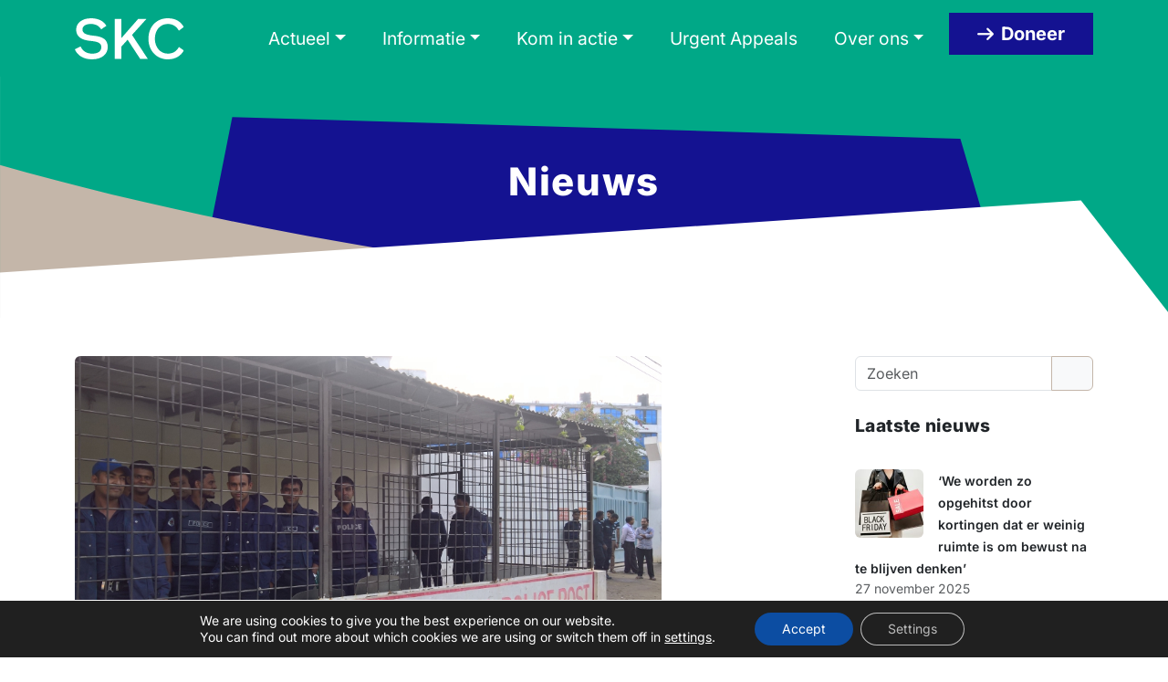

--- FILE ---
content_type: image/svg+xml
request_url: https://www.schonekleren.nl/wp-content/themes/bootscore-child/assets/img/logo/logo-theme-dark.svg
body_size: 1196
content:
<?xml version="1.0" encoding="UTF-8" standalone="no"?>
<svg
   width="30"
   height="30.000999"
   viewBox="0 0 7.9374991 7.9377635"
   version="1.1"
   id="svg1323"
   inkscape:version="1.3.1 (91b66b0, 2023-11-16)"
   sodipodi:docname="logo-theme-dark.svg"
   xmlns:inkscape="http://www.inkscape.org/namespaces/inkscape"
   xmlns:sodipodi="http://sodipodi.sourceforge.net/DTD/sodipodi-0.dtd"
   xmlns="http://www.w3.org/2000/svg"
   xmlns:svg="http://www.w3.org/2000/svg"
   xmlns:rdf="http://www.w3.org/1999/02/22-rdf-syntax-ns#"
   xmlns:cc="http://creativecommons.org/ns#"
   xmlns:dc="http://purl.org/dc/elements/1.1/">
  <defs
     id="defs1317" />
  <sodipodi:namedview
     id="base"
     pagecolor="#ffffff"
     bordercolor="#666666"
     borderopacity="1.0"
     inkscape:pageopacity="0.0"
     inkscape:pageshadow="2"
     inkscape:zoom="2.7429584"
     inkscape:cx="-59.971745"
     inkscape:cy="6.3799729"
     inkscape:document-units="px"
     inkscape:current-layer="layer1"
     showgrid="false"
     units="px"
     inkscape:window-width="1424"
     inkscape:window-height="926"
     inkscape:window-x="0"
     inkscape:window-y="25"
     inkscape:window-maximized="0"
     inkscape:document-rotation="0"
     inkscape:pagecheckerboard="0"
     inkscape:showpageshadow="2"
     inkscape:deskcolor="#d1d1d1" />
  <metadata
     id="metadata1320">
    <rdf:RDF>
      <cc:Work
         rdf:about="">
        <dc:format>image/svg+xml</dc:format>
        <dc:type
           rdf:resource="http://purl.org/dc/dcmitype/StillImage" />
      </cc:Work>
    </rdf:RDF>
  </metadata>
  <g
     inkscape:label="Ebene 1"
     inkscape:groupmode="layer"
     id="layer1"
     transform="translate(0,-289.85624)">
    <g
       id="g5"
       transform="matrix(0.14829411,0,0,0.14829411,0.72135017,233.84599)"
       style="fill:#ffffff;fill-opacity:1;stroke-width:6.74336" />
    <path
       id="path180"
       style="color:#000000;fill:#f8f9fa;fill-opacity:1;stroke-width:1;stroke-linecap:round;-inkscape-stroke:none;paint-order:stroke fill markers"
       d="M 1.1328203,289.85624 C 0.51181,289.85624 0,290.36805 0,290.98907 v 5.67185 c 0,0.62102 0.51181,1.13282 1.1328203,1.13282 H 6.80468 c 0.62101,0 1.13281,-0.5118 1.13281,-1.13282 v -5.67185 c 0,-0.62102 -0.5118,-1.13283 -1.13281,-1.13283 z m 1.13518,1.51184 H 3.11874 v 1.4e-4 c 0.5058,0 0.97448,0.27069 1.2274,0.7087 0.2439,0.42245 0.25187,0.94075 0.0253,1.37002 h 0.6371 v -7e-5 c 0.5058,0 0.97449,0.27067 1.22739,0.7087 0.12647,0.21903 0.18967,0.46391 0.18966,0.70878 v 0.28348 H 5.66993 v -0.28348 c 0,-0.11407 -0.0296,-0.22808 -0.0888,-0.33066 -0.11847,-0.20517 -0.33585,-0.33065 -0.5728,-0.33065 H 3.12289 3.11889 2.64611 2.2681403 v 0.94494 h -0.75595 v -0.94494 -0.75595 -1.32292 -0.37798 a 0.37798089,0.37798089 0 0 1 0.37798,-0.37797 z m -1.5e-4,0.7561 v 1.32291 H 3.1186 v -7e-5 c 0.23695,0 0.45434,-0.12541 0.5728,-0.33058 0.11847,-0.20519 0.11847,-0.45644 0,-0.66161 -0.11846,-0.20517 -0.33585,-0.33058 -0.5728,-0.33058 v -7e-5 z m -0.75595,3.40178 h 0.75595 v 0.75595 h -0.37797 a 0.37798089,0.37798089 0 0 1 -0.37798,-0.37797 z m 1.1339197,0 H 5.66994 6.4256 v 0.37798 a 0.37798089,0.37798089 0 0 1 -0.37799,0.37797 H 5.66978 2.64582 Z" />
  </g>
</svg>


--- FILE ---
content_type: application/javascript
request_url: https://www.schonekleren.nl/wp-content/themes/bootscore/assets/js/theme.js?ver=202506292002
body_size: 368
content:
/*--------------------------------------------------------------
Theme JS
--------------------------------------------------------------*/

jQuery(function ($) {
  // Close offcanvas on click a, keep .dropdown-menu open (see https://github.com/bootscore/bootscore/discussions/347)
  $('.offcanvas a:not(.dropdown-toggle, .remove_from_cart_button)').on('click', function () {
    $('.offcanvas').offcanvas('hide');
  });

  // Searchform focus
  $('#collapse-search').on('shown.bs.collapse', function () {
    $('.top-nav-search input:first-of-type').trigger('focus');
  });

  // Close collapse if click outside searchform
  $(document).on('click', function (event) {
    if ($(event.target).closest('#collapse-search').length === 0) {
      $('#collapse-search').collapse('hide');
    }
  });

  // Scroll to top Button
  $(window).on('scroll', function () {
    var scroll = $(window).scrollTop();

    if (scroll >= 500) {
      $('.top-button').addClass('visible');
    } else {
      $('.top-button').removeClass('visible');
    }
  });

  // div height, add class to your content
  $('.height-50').css('height', 0.5 * $(window).height());
  $('.height-75').css('height', 0.75 * $(window).height());
  $('.height-85').css('height', 0.85 * $(window).height());
  $('.height-100').css('height', 1.0 * $(window).height());

}); // jQuery End


--- FILE ---
content_type: application/javascript
request_url: https://www.schonekleren.nl/wp-content/themes/bootscore-child/assets/js/custom.js?ver=202506292002
body_size: -32
content:
jQuery(function ($) {

$('#bootscore-navbar .nav-link.dropdown-toggle').click(function () {
  location.href = this.href;
});

}); // jQuery End
